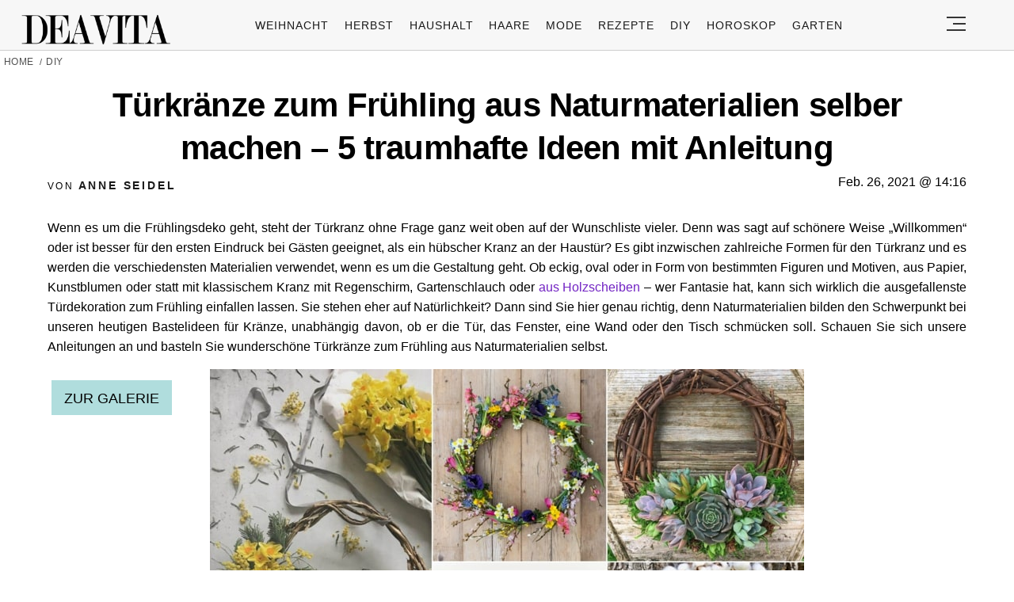

--- FILE ---
content_type: text/html; charset=utf-8
request_url: https://www.google.com/recaptcha/api2/aframe
body_size: 164
content:
<!DOCTYPE HTML><html><head><meta http-equiv="content-type" content="text/html; charset=UTF-8"></head><body><script nonce="clRuEd3GPNDYh5eu-vUu9Q">/** Anti-fraud and anti-abuse applications only. See google.com/recaptcha */ try{var clients={'sodar':'https://pagead2.googlesyndication.com/pagead/sodar?'};window.addEventListener("message",function(a){try{if(a.source===window.parent){var b=JSON.parse(a.data);var c=clients[b['id']];if(c){var d=document.createElement('img');d.src=c+b['params']+'&rc='+(localStorage.getItem("rc::a")?sessionStorage.getItem("rc::b"):"");window.document.body.appendChild(d);sessionStorage.setItem("rc::e",parseInt(sessionStorage.getItem("rc::e")||0)+1);localStorage.setItem("rc::h",'1769393802955');}}}catch(b){}});window.parent.postMessage("_grecaptcha_ready", "*");}catch(b){}</script></body></html>